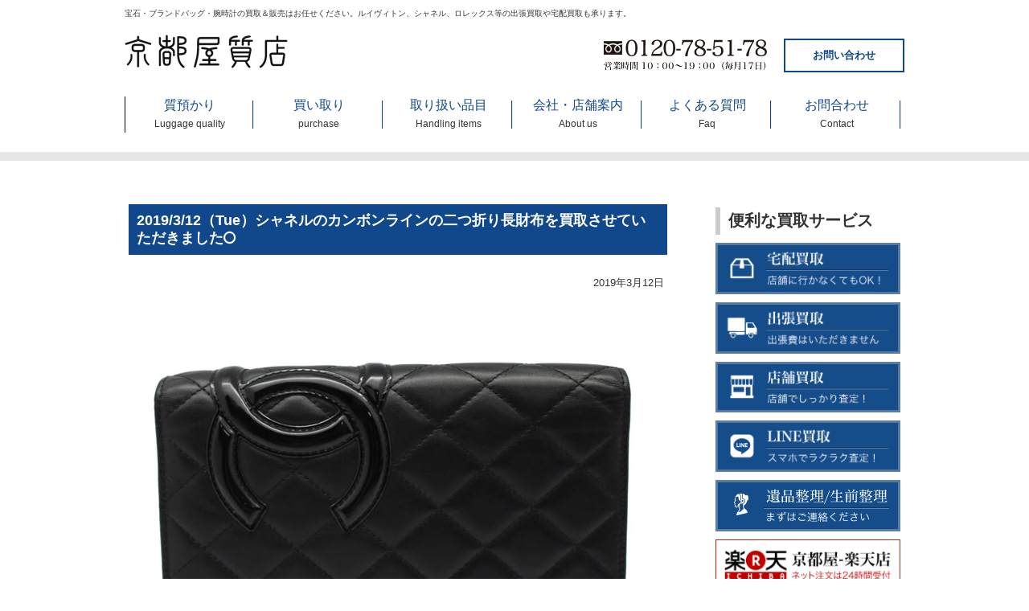

--- FILE ---
content_type: text/html; charset=UTF-8
request_url: https://kyotoya.net/purchase/2019-3-12%EF%BC%88tue%EF%BC%89%E3%82%B7%E3%83%A3%E3%83%8D%E3%83%AB%E3%81%AE%E3%82%AB%E3%83%B3%E3%83%9C%E3%83%B3%E3%83%A9%E3%82%A4%E3%83%B3%E3%81%AE%E4%BA%8C%E3%81%A4%E6%8A%98%E3%82%8A%E9%95%B7.html
body_size: 40989
content:

	<!DOCTYPE html>
<!--[if IE 8 ]><html class="ie8" lang="ja"><![endif]-->
<!--[if (gt IE 9)|!(IE)]><!--><html lang="ja"><!--<![endif]-->
<head>
<meta charset="UTF-8" />
<meta name="viewport" content="width=device-width,initial-scale=1.0,minimum-scale=1.0,maximum-scale=1.0,user-scalable=no">

<link rel="icon" href="/wp-content/themes/smart39_kyotoya/img/favicon.ico">
<link rel="pingback" href="https://kyotoya.net/xmlrpc.php" />
<link rel="stylesheet" type="text/css" media="all" href="https://kyotoya.net/wp-content/themes/smart39_kyotoya/css/reset.css" />
<link rel="stylesheet" type="text/css" media="all" href="https://kyotoya.net/wp-content/themes/smart39_kyotoya/css/style.css" />
<link rel="stylesheet" href="https://kyotoya.net/wp-content/themes/smart39_kyotoya/font/style.css">
<!--[if lte IE 7]>
<script type="text/javascript" src="https://kyotoya.net/wp-content/themes/smart39_kyotoya/font/lte-ie7.js"></script>
<![endif]-->
<link href='//fonts.googleapis.com/css?family=Merriweather+Sans' rel='stylesheet' type='text/css'>
<script type="text/javascript" src="https://kyotoya.net/wp-content/themes/smart39_kyotoya/js/jquery-1.3.2.js"></script>
<script type="text/javascript" src="https://kyotoya.net/wp-content/themes/smart39_kyotoya/js/scrollsmoothly.js"></script>
<script type="text/javascript" src="https://kyotoya.net/wp-content/themes/smart39_kyotoya/js/javascript.js"></script>
<!--[if lt IE 9]>
<script src="https://kyotoya.net/wp-content/themes/smart39_kyotoya/js/html5.js" type="text/javascript"></script>
<![endif]-->

		<!-- All in One SEO 4.1.3.3 -->
		<title>滋賀 シャネル 高額査定できるお店京都屋 | 滋賀 京都屋質屋│ブランド品 金・プラチナ 高価買取お任せください！</title>
		<meta name="description" content="滋賀県大津市の京都屋でございます。シャネルの二つ折り長財布を買い取りさせていただきました ブランド CHANE … 続きを読む →"/>
		<meta name="robots" content="max-snippet:-1, max-image-preview:large, max-video-preview:-1"/>
		<link rel="canonical" href="https://kyotoya.net/purchase/2019-3-12%ef%bc%88tue%ef%bc%89%e3%82%b7%e3%83%a3%e3%83%8d%e3%83%ab%e3%81%ae%e3%82%ab%e3%83%b3%e3%83%9c%e3%83%b3%e3%83%a9%e3%82%a4%e3%83%b3%e3%81%ae%e4%ba%8c%e3%81%a4%e6%8a%98%e3%82%8a%e9%95%b7.html" />
		<script type="application/ld+json" class="aioseo-schema">
			{"@context":"https:\/\/schema.org","@graph":[{"@type":"WebSite","@id":"https:\/\/kyotoya.net\/#website","url":"https:\/\/kyotoya.net\/","name":"\u6ecb\u8cc0 \u4eac\u90fd\u5c4b\u8cea\u5c4b\u2502\u30d6\u30e9\u30f3\u30c9\u54c1 \u91d1\u30fb\u30d7\u30e9\u30c1\u30ca \u9ad8\u4fa1\u8cb7\u53d6\u304a\u4efb\u305b\u304f\u3060\u3055\u3044\uff01","publisher":{"@id":"https:\/\/kyotoya.net\/#organization"}},{"@type":"Organization","@id":"https:\/\/kyotoya.net\/#organization","name":"\u6ecb\u8cc0 \u4eac\u90fd\u5c4b\u8cea\u5c4b\u2502\u30d6\u30e9\u30f3\u30c9\u54c1 \u91d1\u30fb\u30d7\u30e9\u30c1\u30ca \u9ad8\u4fa1\u8cb7\u53d6\u304a\u4efb\u305b\u304f\u3060\u3055\u3044\uff01","url":"https:\/\/kyotoya.net\/"},{"@type":"BreadcrumbList","@id":"https:\/\/kyotoya.net\/purchase\/2019-3-12%ef%bc%88tue%ef%bc%89%e3%82%b7%e3%83%a3%e3%83%8d%e3%83%ab%e3%81%ae%e3%82%ab%e3%83%b3%e3%83%9c%e3%83%b3%e3%83%a9%e3%82%a4%e3%83%b3%e3%81%ae%e4%ba%8c%e3%81%a4%e6%8a%98%e3%82%8a%e9%95%b7.html#breadcrumblist","itemListElement":[{"@type":"ListItem","@id":"https:\/\/kyotoya.net\/#listItem","position":"1","item":{"@type":"WebPage","@id":"https:\/\/kyotoya.net\/","name":"\u30db\u30fc\u30e0","description":"\u4eac\u90fd\u30fb\u6ecb\u8cc0\u3067\u30d6\u30e9\u30f3\u30c9\u54c1\u3001\u8155\u6642\u8a08\u3001\u30b8\u30e5\u30a8\u30ea\u30fc\u306e\u8cb7\u53d6\u30fb\u8cea\u9810\u304b\u308a\u306a\u3089\u4eac\u90fd\u5c4b\u8cea\u5e97\u3078\u3002 \u5c02\u9580\u306e\u9451\u5b9a\u58eb\u304c\u4e01\u5be7\u306b\u67fb\u5b9a\u3044\u305f\u3057\u307e\u3059\u3002 LINE\uff08\u30e9\u30a4\u30f3\uff09\u67fb\u5b9a\u3092\u3054\u7528\u610f\u3057\u3066\u304a\u308a\u3001\u5168\u56fd\u3069\u3053\u304b\u3089\u3067\u3082\u7c21\u5358\u306b\u67fb\u5b9a\u304c\u884c\u306a\u3048\u307e\u3059\u3002 \u5168\u56fd\u3069\u3053\u304b\u3089\u3067\u3082\u5b85\u914d\u8cb7\u53d6\u53ef\u80fd\u3067\u3059\u3002 \u907a\u54c1\u6574\u7406\u30fb\u751f\u524d\u6574\u7406\u306e\u3054\u76f8\u8ac7\u3082\u53d7\u3051\u4ed8\u3051\u3066\u304a\u308a\u307e\u3059\u3002\u771f\u5fc3\u3092\u8fbc\u3081\u3066\u30b5\u30dd\u30fc\u30c8\u81f4\u3057\u307e\u3059\u3002","url":"https:\/\/kyotoya.net\/"},"nextItem":"https:\/\/kyotoya.net\/purchase\/#listItem"},{"@type":"ListItem","@id":"https:\/\/kyotoya.net\/purchase\/#listItem","position":"2","item":{"@type":"WebPage","@id":"https:\/\/kyotoya.net\/purchase\/","name":"\u8cb7\u3044\u53d6\u308a","description":"\u6ecb\u8cc0\u770c\u5927\u6d25\u5e02\u306e\u4eac\u90fd\u5c4b\u3067\u3054\u3056\u3044\u307e\u3059\u3002\u30b7\u30e3\u30cd\u30eb\u306e\u4e8c\u3064\u6298\u308a\u9577\u8ca1\u5e03\u3092\u8cb7\u3044\u53d6\u308a\u3055\u305b\u3066\u3044\u305f\u3060\u304d\u307e\u3057\u305f \u30d6\u30e9\u30f3\u30c9 CHANE \u2026 \u7d9a\u304d\u3092\u8aad\u3080 \u2192","url":"https:\/\/kyotoya.net\/purchase\/"},"previousItem":"https:\/\/kyotoya.net\/#listItem"}]},{"@type":"Person","@id":"https:\/\/kyotoya.net\/author\/shichi#author","url":"https:\/\/kyotoya.net\/author\/shichi","name":"shichi","image":{"@type":"ImageObject","@id":"https:\/\/kyotoya.net\/purchase\/2019-3-12%ef%bc%88tue%ef%bc%89%e3%82%b7%e3%83%a3%e3%83%8d%e3%83%ab%e3%81%ae%e3%82%ab%e3%83%b3%e3%83%9c%e3%83%b3%e3%83%a9%e3%82%a4%e3%83%b3%e3%81%ae%e4%ba%8c%e3%81%a4%e6%8a%98%e3%82%8a%e9%95%b7.html#authorImage","url":"https:\/\/secure.gravatar.com\/avatar\/9c4e10bbc6e9e5b25097c8a73169b79a?s=96&d=mm&r=g","width":"96","height":"96","caption":"shichi"}},{"@type":"WebPage","@id":"https:\/\/kyotoya.net\/purchase\/2019-3-12%ef%bc%88tue%ef%bc%89%e3%82%b7%e3%83%a3%e3%83%8d%e3%83%ab%e3%81%ae%e3%82%ab%e3%83%b3%e3%83%9c%e3%83%b3%e3%83%a9%e3%82%a4%e3%83%b3%e3%81%ae%e4%ba%8c%e3%81%a4%e6%8a%98%e3%82%8a%e9%95%b7.html#webpage","url":"https:\/\/kyotoya.net\/purchase\/2019-3-12%ef%bc%88tue%ef%bc%89%e3%82%b7%e3%83%a3%e3%83%8d%e3%83%ab%e3%81%ae%e3%82%ab%e3%83%b3%e3%83%9c%e3%83%b3%e3%83%a9%e3%82%a4%e3%83%b3%e3%81%ae%e4%ba%8c%e3%81%a4%e6%8a%98%e3%82%8a%e9%95%b7.html","name":"\u6ecb\u8cc0 \u30b7\u30e3\u30cd\u30eb \u9ad8\u984d\u67fb\u5b9a\u3067\u304d\u308b\u304a\u5e97\u4eac\u90fd\u5c4b | \u6ecb\u8cc0 \u4eac\u90fd\u5c4b\u8cea\u5c4b\u2502\u30d6\u30e9\u30f3\u30c9\u54c1 \u91d1\u30fb\u30d7\u30e9\u30c1\u30ca \u9ad8\u4fa1\u8cb7\u53d6\u304a\u4efb\u305b\u304f\u3060\u3055\u3044\uff01","description":"\u6ecb\u8cc0\u770c\u5927\u6d25\u5e02\u306e\u4eac\u90fd\u5c4b\u3067\u3054\u3056\u3044\u307e\u3059\u3002\u30b7\u30e3\u30cd\u30eb\u306e\u4e8c\u3064\u6298\u308a\u9577\u8ca1\u5e03\u3092\u8cb7\u3044\u53d6\u308a\u3055\u305b\u3066\u3044\u305f\u3060\u304d\u307e\u3057\u305f \u30d6\u30e9\u30f3\u30c9 CHANE \u2026 \u7d9a\u304d\u3092\u8aad\u3080 \u2192","inLanguage":"ja","isPartOf":{"@id":"https:\/\/kyotoya.net\/#website"},"breadcrumb":{"@id":"https:\/\/kyotoya.net\/purchase\/2019-3-12%ef%bc%88tue%ef%bc%89%e3%82%b7%e3%83%a3%e3%83%8d%e3%83%ab%e3%81%ae%e3%82%ab%e3%83%b3%e3%83%9c%e3%83%b3%e3%83%a9%e3%82%a4%e3%83%b3%e3%81%ae%e4%ba%8c%e3%81%a4%e6%8a%98%e3%82%8a%e9%95%b7.html#breadcrumblist"},"author":"https:\/\/kyotoya.net\/author\/shichi#author","creator":"https:\/\/kyotoya.net\/author\/shichi#author","image":{"@type":"ImageObject","@id":"https:\/\/kyotoya.net\/#mainImage","url":"https:\/\/kyotoya.net\/wp-content\/uploads\/2019\/03\/2019312.jpg","width":"200","height":"150"},"primaryImageOfPage":{"@id":"https:\/\/kyotoya.net\/purchase\/2019-3-12%ef%bc%88tue%ef%bc%89%e3%82%b7%e3%83%a3%e3%83%8d%e3%83%ab%e3%81%ae%e3%82%ab%e3%83%b3%e3%83%9c%e3%83%b3%e3%83%a9%e3%82%a4%e3%83%b3%e3%81%ae%e4%ba%8c%e3%81%a4%e6%8a%98%e3%82%8a%e9%95%b7.html#mainImage"},"datePublished":"2019-03-12T01:10:01+00:00","dateModified":"2019-03-12T01:10:01+00:00"},{"@type":"Article","@id":"https:\/\/kyotoya.net\/purchase\/2019-3-12%ef%bc%88tue%ef%bc%89%e3%82%b7%e3%83%a3%e3%83%8d%e3%83%ab%e3%81%ae%e3%82%ab%e3%83%b3%e3%83%9c%e3%83%b3%e3%83%a9%e3%82%a4%e3%83%b3%e3%81%ae%e4%ba%8c%e3%81%a4%e6%8a%98%e3%82%8a%e9%95%b7.html#article","name":"\u6ecb\u8cc0 \u30b7\u30e3\u30cd\u30eb \u9ad8\u984d\u67fb\u5b9a\u3067\u304d\u308b\u304a\u5e97\u4eac\u90fd\u5c4b | \u6ecb\u8cc0 \u4eac\u90fd\u5c4b\u8cea\u5c4b\u2502\u30d6\u30e9\u30f3\u30c9\u54c1 \u91d1\u30fb\u30d7\u30e9\u30c1\u30ca \u9ad8\u4fa1\u8cb7\u53d6\u304a\u4efb\u305b\u304f\u3060\u3055\u3044\uff01","description":"\u6ecb\u8cc0\u770c\u5927\u6d25\u5e02\u306e\u4eac\u90fd\u5c4b\u3067\u3054\u3056\u3044\u307e\u3059\u3002\u30b7\u30e3\u30cd\u30eb\u306e\u4e8c\u3064\u6298\u308a\u9577\u8ca1\u5e03\u3092\u8cb7\u3044\u53d6\u308a\u3055\u305b\u3066\u3044\u305f\u3060\u304d\u307e\u3057\u305f \u30d6\u30e9\u30f3\u30c9 CHANE \u2026 \u7d9a\u304d\u3092\u8aad\u3080 \u2192","headline":"2019\/3\/12\uff08Tue\uff09\u30b7\u30e3\u30cd\u30eb\u306e\u30ab\u30f3\u30dc\u30f3\u30e9\u30a4\u30f3\u306e\u4e8c\u3064\u6298\u308a\u9577\u8ca1\u5e03\u3092\u8cb7\u53d6\u3055\u305b\u3066\u3044\u305f\u3060\u304d\u307e\u3057\u305f","author":{"@id":"https:\/\/kyotoya.net\/author\/shichi#author"},"publisher":{"@id":"https:\/\/kyotoya.net\/#organization"},"datePublished":"2019-03-12T01:10:01+00:00","dateModified":"2019-03-12T01:10:01+00:00","articleSection":"\u8cb7\u3044\u53d6\u308a","mainEntityOfPage":{"@id":"https:\/\/kyotoya.net\/purchase\/2019-3-12%ef%bc%88tue%ef%bc%89%e3%82%b7%e3%83%a3%e3%83%8d%e3%83%ab%e3%81%ae%e3%82%ab%e3%83%b3%e3%83%9c%e3%83%b3%e3%83%a9%e3%82%a4%e3%83%b3%e3%81%ae%e4%ba%8c%e3%81%a4%e6%8a%98%e3%82%8a%e9%95%b7.html#webpage"},"isPartOf":{"@id":"https:\/\/kyotoya.net\/purchase\/2019-3-12%ef%bc%88tue%ef%bc%89%e3%82%b7%e3%83%a3%e3%83%8d%e3%83%ab%e3%81%ae%e3%82%ab%e3%83%b3%e3%83%9c%e3%83%b3%e3%83%a9%e3%82%a4%e3%83%b3%e3%81%ae%e4%ba%8c%e3%81%a4%e6%8a%98%e3%82%8a%e9%95%b7.html#webpage"},"image":{"@type":"ImageObject","@id":"https:\/\/kyotoya.net\/#articleImage","url":"https:\/\/kyotoya.net\/wp-content\/uploads\/2019\/03\/2019312.jpg","width":"200","height":"150"}}]}
		</script>
		<!-- All in One SEO -->

<link rel='dns-prefetch' href='//s.w.org' />
<link rel="alternate" type="application/rss+xml" title="滋賀 京都屋質屋│ブランド品 金・プラチナ 高価買取お任せください！ &raquo; フィード" href="https://kyotoya.net/feed" />
<link rel="alternate" type="application/rss+xml" title="滋賀 京都屋質屋│ブランド品 金・プラチナ 高価買取お任せください！ &raquo; コメントフィード" href="https://kyotoya.net/comments/feed" />
		<script type="text/javascript">
			window._wpemojiSettings = {"baseUrl":"https:\/\/s.w.org\/images\/core\/emoji\/2.4\/72x72\/","ext":".png","svgUrl":"https:\/\/s.w.org\/images\/core\/emoji\/2.4\/svg\/","svgExt":".svg","source":{"concatemoji":"https:\/\/kyotoya.net\/wp-includes\/js\/wp-emoji-release.min.js?ver=4.9.5"}};
			!function(a,b,c){function d(a,b){var c=String.fromCharCode;l.clearRect(0,0,k.width,k.height),l.fillText(c.apply(this,a),0,0);var d=k.toDataURL();l.clearRect(0,0,k.width,k.height),l.fillText(c.apply(this,b),0,0);var e=k.toDataURL();return d===e}function e(a){var b;if(!l||!l.fillText)return!1;switch(l.textBaseline="top",l.font="600 32px Arial",a){case"flag":return!(b=d([55356,56826,55356,56819],[55356,56826,8203,55356,56819]))&&(b=d([55356,57332,56128,56423,56128,56418,56128,56421,56128,56430,56128,56423,56128,56447],[55356,57332,8203,56128,56423,8203,56128,56418,8203,56128,56421,8203,56128,56430,8203,56128,56423,8203,56128,56447]),!b);case"emoji":return b=d([55357,56692,8205,9792,65039],[55357,56692,8203,9792,65039]),!b}return!1}function f(a){var c=b.createElement("script");c.src=a,c.defer=c.type="text/javascript",b.getElementsByTagName("head")[0].appendChild(c)}var g,h,i,j,k=b.createElement("canvas"),l=k.getContext&&k.getContext("2d");for(j=Array("flag","emoji"),c.supports={everything:!0,everythingExceptFlag:!0},i=0;i<j.length;i++)c.supports[j[i]]=e(j[i]),c.supports.everything=c.supports.everything&&c.supports[j[i]],"flag"!==j[i]&&(c.supports.everythingExceptFlag=c.supports.everythingExceptFlag&&c.supports[j[i]]);c.supports.everythingExceptFlag=c.supports.everythingExceptFlag&&!c.supports.flag,c.DOMReady=!1,c.readyCallback=function(){c.DOMReady=!0},c.supports.everything||(h=function(){c.readyCallback()},b.addEventListener?(b.addEventListener("DOMContentLoaded",h,!1),a.addEventListener("load",h,!1)):(a.attachEvent("onload",h),b.attachEvent("onreadystatechange",function(){"complete"===b.readyState&&c.readyCallback()})),g=c.source||{},g.concatemoji?f(g.concatemoji):g.wpemoji&&g.twemoji&&(f(g.twemoji),f(g.wpemoji)))}(window,document,window._wpemojiSettings);
		</script>
		<style type="text/css">
img.wp-smiley,
img.emoji {
	display: inline !important;
	border: none !important;
	box-shadow: none !important;
	height: 1em !important;
	width: 1em !important;
	margin: 0 .07em !important;
	vertical-align: -0.1em !important;
	background: none !important;
	padding: 0 !important;
}
</style>
	<style type="text/css">
	.wp-pagenavi{margin-left:auto !important; margin-right:auto; !important}
	</style>
  <link rel='stylesheet' id='contact-form-7-css'  href='https://kyotoya.net/wp-content/plugins/contact-form-7/includes/css/styles.css?ver=5.1.6' type='text/css' media='all' />
<link rel='stylesheet' id='fancybox-css'  href='https://kyotoya.net/wp-content/plugins/easy-fancybox/css/jquery.fancybox.min.css?ver=1.3.24' type='text/css' media='screen' />
<style id='fancybox-inline-css' type='text/css'>
#fancybox-outer{background:#fff}#fancybox-content{background:#fff;border-color:#fff;color:inherit;}
</style>
<link rel='stylesheet' id='wp-pagenavi-style-css'  href='https://kyotoya.net/wp-content/plugins/wp-pagenavi-style/css/css3_gray_glossy.css?ver=1.0' type='text/css' media='all' />
<script type='text/javascript' src='https://kyotoya.net/wp-includes/js/jquery/jquery.js?ver=1.12.4'></script>
<script type='text/javascript' src='https://kyotoya.net/wp-includes/js/jquery/jquery-migrate.min.js?ver=1.4.1'></script>
<link rel='https://api.w.org/' href='https://kyotoya.net/wp-json/' />
<link rel="EditURI" type="application/rsd+xml" title="RSD" href="https://kyotoya.net/xmlrpc.php?rsd" />
<link rel="wlwmanifest" type="application/wlwmanifest+xml" href="https://kyotoya.net/wp-includes/wlwmanifest.xml" /> 
<link rel='prev' title='2019/3/11（Mon）バレンシアガのクラッチバッグ（グラフィティ）を買取させていただきました' href='https://kyotoya.net/purchase/2019-3-11%ef%bc%88mon%ef%bc%89%e3%83%90%e3%83%ac%e3%83%b3%e3%82%b7%e3%82%a2%e3%82%ac%e3%81%ae%e3%82%af%e3%83%a9%e3%83%83%e3%83%81%e3%83%90%e3%83%83%e3%82%b0%ef%bc%88%e3%82%b0%e3%83%a9%e3%83%95.html' />
<link rel='next' title='2019/03/13(Wed)ナイキ エアジョーダン1 レトロ OG ディフィアント クチュール買い取りしました。' href='https://kyotoya.net/purchase/2019-03-13wed%e3%83%8a%e3%82%a4%e3%82%ad-%e3%82%a8%e3%82%a2%e3%82%b8%e3%83%a7%e3%83%bc%e3%83%80%e3%83%b31-%e3%83%ac%e3%83%88%e3%83%ad-og-%e3%83%87%e3%82%a3%e3%83%95%e3%82%a3%e3%82%a2%e3%83%b3.html' />
<meta name="generator" content="WordPress 4.9.5" />
<link rel='shortlink' href='https://kyotoya.net/?p=8111' />
<link rel="alternate" type="application/json+oembed" href="https://kyotoya.net/wp-json/oembed/1.0/embed?url=https%3A%2F%2Fkyotoya.net%2Fpurchase%2F2019-3-12%25ef%25bc%2588tue%25ef%25bc%2589%25e3%2582%25b7%25e3%2583%25a3%25e3%2583%258d%25e3%2583%25ab%25e3%2581%25ae%25e3%2582%25ab%25e3%2583%25b3%25e3%2583%259c%25e3%2583%25b3%25e3%2583%25a9%25e3%2582%25a4%25e3%2583%25b3%25e3%2581%25ae%25e4%25ba%258c%25e3%2581%25a4%25e6%258a%2598%25e3%2582%258a%25e9%2595%25b7.html" />
<link rel="alternate" type="text/xml+oembed" href="https://kyotoya.net/wp-json/oembed/1.0/embed?url=https%3A%2F%2Fkyotoya.net%2Fpurchase%2F2019-3-12%25ef%25bc%2588tue%25ef%25bc%2589%25e3%2582%25b7%25e3%2583%25a3%25e3%2583%258d%25e3%2583%25ab%25e3%2581%25ae%25e3%2582%25ab%25e3%2583%25b3%25e3%2583%259c%25e3%2583%25b3%25e3%2583%25a9%25e3%2582%25a4%25e3%2583%25b3%25e3%2581%25ae%25e4%25ba%258c%25e3%2581%25a4%25e6%258a%2598%25e3%2582%258a%25e9%2595%25b7.html&#038;format=xml" />
	<style type="text/css">
	 .wp-pagenavi
	{
		font-size:12px !important;
	}
	</style>
	<link rel="stylesheet" href="https://kyotoya.net/wp-content/themes/smart39_kyotoya/css/color.php?font_size=13&font_color=%23333333&bg_color=transparent&color_01_01=%23FFF&color_01_02=&color_01_03=%2310488B&color_02_01=%23FFF&color_02_02=%2310488B&color_03_01=%2310488B&color_03_02=%23FFF&link=%23001C40&link_hover=%23001C40&kadomaru=0" type="text/css" /><meta name="generator" content="Powered by Visual Composer - drag and drop page builder for WordPress."/>
<!--[if lte IE 9]><link rel="stylesheet" type="text/css" href="https://kyotoya.net/wp-content/plugins/js_composer/assets/css/vc_lte_ie9.min.css" media="screen"><![endif]--><style type="text/css" id="custom-background-css">
body.custom-background { background-color: #ffffff; }
</style>
<noscript><style type="text/css"> .wpb_animate_when_almost_visible { opacity: 1; }</style></noscript>

<link rel="canonical" href="https://kyotoya.net">



<script src="//www.google.com/jsapi" type="text/javascript"></script>
<script type="text/javascript">
google.load("feeds", "1");
var FA = new Array( //配列です。ここに、取得したいRSSフィードを加えるだけです
 "/blog/wp/?feed=rss2", //家電ブログのフィードURL
 "/blog/k78/?feed=rss2", //バッグブログのフィードURL
 "/blog/ryo/?feed=rss2" //時計ブログフィードURL
);
function initialize() {
 var feedsArr = new Array();
 var numEntr = 2; //各サイトのフィードを読み込む数（3サイトなので、投稿が3つ表示されます）
 var container = document.getElementById("feed");
 var cnt = FA.length;
 for (var k=0; k<FA.length; k++) {
  var feed = new google.feeds.Feed(FA[k]);
  feed.setNumEntries(numEntr);
  feed.setResultFormat(google.feeds.Feed.JSON_FORMAT); //JSONフォーマットに整形
  feed.load(function(result) {
  if (!result.error) {
   for (var i = 0; i < result.feed.entries.length; i++) {
    var entry = result.feed.entries[i];
    var eimg = "";
    var imgCheck = entry.content.match(/(http:){1}[\S_-]+((\.png)|(\.jpg)|(\.JPG)|(\.gif))/); //データを取得する拡張子を指定
    if(imgCheck){
     eimg += imgCheck[0]; //配列の1番目に格納されたデータを取得（つまり、1枚目の画像を取得）
    } else {
     eimg += ''; //画像が取得できなかった場合の代替画像のURLを指定
 }
var attributes = ["title", "link", "publishedDate", "contentSnippet"];
 var ind = feedsArr.length;
 feedsArr[ind] = new Array();
 feedsArr[ind][0] = Date.parse(entry[attributes[2]]); // 日付でソート（並び替え）
 feedsArr[ind][1] = entry[attributes[1]]; // link
 feedsArr[ind][2] = entry[attributes[2]]; // publishedDate
 feedsArr[ind][3] = entry[attributes[3]]; // contentSnippet
 feedsArr[ind][4] = entry[attributes[0]]; // title
 feedsArr[ind][5] = result.feed.title; // site title
 feedsArr[ind][6] = eimg; // thumbnail
 }
 }
 cnt--;
 if (cnt == 0) {
 feedsArr.sort();
 feedsArr.reverse();
 for (var j = 0; j < feedsArr.length; j++) {
 var div = document.createElement("DIV");
 var aE = document.createElement("A");
 var h3 = document.createElement("H3");
 var p = document.createElement("P");
 var spanD = document.createElement("SPAN");
 var img_link = document.createElement("img");
 img_link.setAttribute("src", feedsArr[j][6] );
 img_link.setAttribute("width", "150" ); //幅：width属性に150pxを指定
 div.appendChild(img_link); //img（画像）タグを出力
 aE.href=aE.title=feedsArr[j][1];
 aE.appendChild(document.createTextNode(feedsArr[j][4]));
 h3.appendChild(aE);
 spanD.appendChild(document.createTextNode(feedsArr[j][2]));
 spanD.appendChild(document.createTextNode(" ("+feedsArr[j][5]+")"));
// p.appendChild(document.createTextNode(feedsArr[j][5]));
 p.appendChild(spanD);
 container.appendChild(div);
 div.appendChild(h3);
 div.appendChild(p);
 }
 }
 });
 }
}
google.setOnLoadCallback(initialize);
</script>



<!-- Global site tag (gtag.js) - Google Analytics -->
<script async src="https://www.googletagmanager.com/gtag/js?id=UA-54387833-1"></script>
<script>
  window.dataLayer = window.dataLayer || [];
  function gtag(){dataLayer.push(arguments);}
  gtag('js', new Date());

  gtag('config', 'UA-54387833-1');
</script>
<!-- Global site tag (gtag.js) - Google Analytics -->




</head>

<body class="post-template-default single single-post postid-8111 single-format-standard custom-background singular two-column right-sidebar wpb-js-composer js-comp-ver-5.0.1 vc_responsive">


<!-- Google Code for &#38651;&#35441;&#21839;&#21512;&#12379; Conversion Page
In your html page, add the snippet and call
goog_report_conversion when someone clicks on the
phone number link or button. -->
<script type="text/javascript">
  /* <![CDATA[ */
  goog_snippet_vars = function() {
    var w = window;
    w.google_conversion_id = 988814367;
    w.google_conversion_label = "0TlCCKzL82cQn7jA1wM";
    w.google_remarketing_only = false;
  }
  // DO NOT CHANGE THE CODE BELOW.
  goog_report_conversion = function(url) {
    goog_snippet_vars();
    window.google_conversion_format = "3";
    var opt = new Object();
    opt.onload_callback = function() {
    if (typeof(url) != 'undefined') {
      window.location = url;
    }
  }
  var conv_handler = window['google_trackConversion'];
  if (typeof(conv_handler) == 'function') {
    conv_handler(opt);
  }
}
/* ]]> */
</script>
<script type="text/javascript"
  src="//www.googleadservices.com/pagead/conversion_async.js">
</script>




<div id="page" class="hfeed">

<header id="header" role="banner">
  <div class="inner">
    <p class="site_catch">宝石・ブランドバッグ・腕時計の買取＆販売はお任せください。ルイヴィトン、シャネル、ロレックス等の出張買取や宅配買取も承ります。</p>
    <div class="clearfix mb30">
      <h1><a href="https://kyotoya.net/" title="滋賀で買取、質預かりなら京都屋質店へ。京阪浜大津駅から徒歩3分。腕時計、ブランドバッグ・財布、宝石などを専門定士が丁寧に査定します。" rel="home"><img src="https://kyotoya.net/wp-content/uploads/2016/02/kyotoya-logo1.png" height="42" width="203" alt="滋賀県 大津 草津 京都屋質店 ブランド品貴金属 買取・質預り" border="0" /></a></h1>
      <ul class="head">
        <li><a href="tel:0120785178"><img src="https://kyotoya.net/wp-content/themes/smart39_kyotoya/img/head_tel.png" alt="0120-78-5178 営業時間9:00～19:30(毎月17日除く)"></a></li>
        <li>
          <a href="/contact">お問い合わせ</a>
        </li>
      </ul>
    </div>
    <div class="smart_menu_area clearfix">
    <div id="smart_menu">MENU<div class="fs1" aria-hidden="true" data-icon="&#xe00d;"></div></div>
    	<nav id="header_menu" class="" role="navigation">
        <div class="menu-%e3%83%98%e3%83%83%e3%83%80%e3%83%bc%e3%83%a1%e3%83%8b%e3%83%a5%e3%83%bc-container"><ul id="menu-%e3%83%98%e3%83%83%e3%83%80%e3%83%bc%e3%83%a1%e3%83%8b%e3%83%a5%e3%83%bc" class="menu"><li id="menu-item-32" class="menu-item menu-item-type-post_type menu-item-object-page menu-item-32"><a href="https://kyotoya.net/storage">質預かり<span>Luggage quality</span></a></li>
<li id="menu-item-31" class="menu-item menu-item-type-post_type menu-item-object-page menu-item-31"><a href="https://kyotoya.net/buy">買い取り<span>purchase</span></a></li>
<li id="menu-item-29" class="menu-item menu-item-type-post_type menu-item-object-page menu-item-29"><a href="https://kyotoya.net/items">取り扱い品目<span>Handling items</span></a></li>
<li id="menu-item-79" class="menu-item menu-item-type-post_type menu-item-object-page menu-item-79"><a href="https://kyotoya.net/company">会社・店舗案内<span>About us</span></a></li>
<li id="menu-item-45" class="menu-item menu-item-type-taxonomy menu-item-object-category menu-item-45"><a href="https://kyotoya.net/category/faq">よくある質問<span>Faq</span></a></li>
<li id="menu-item-34" class="menu-item menu-item-type-post_type menu-item-object-page menu-item-34"><a href="https://kyotoya.net/contact">お問合わせ<span>Contact</span></a></li>
</ul></div>    	</nav>
    </div>
  </div>

</header><!-- #header -->
<div id="main" class="clearfix">


  <article id="content" class="page" role="main">
  
    <h1 class="title">2019/3/12（Tue）シャネルのカンボンラインの二つ折り長財布を買取させていただきました</h1>
    <div id="system_edit"></div>

    <section id="shelf">
      <p class="single_data">2019年3月12日</p>
      <p><a href="https://www.google.com/maps/uv?hl=ja&amp;pb=!1s0x60010c60c500836d:0x4e2837201c4c1ba3!2m22!2m2!1i80!2i80!3m1!2i20!16m16!1b1!2m2!1m1!1e1!2m2!1m1!1e3!2m2!1m1!1e5!2m2!1m1!1e4!2m2!1m1!1e6!3m1!7e115!4shttps://lh5.googleusercontent.com/p/AF1QipMI1be7uJm7Ojtcm6EfC6E7LxdjYsr0VcGOubE-%3Dw239-h160-k-no!5z5Lqs6YO95bGLIC0gR29vZ2xlIOaknOe0og&amp;imagekey=!1e10!2sAF1QipMI1be7uJm7Ojtcm6EfC6E7LxdjYsr0VcGOubE-&amp;sa=X&amp;ved=2ahUKEwiNw6betPvgAhUTUd4KHTYkCX4QoiowC3oECAUQBg"><img src="https://kyotoya.net/wp-content/uploads/2019/03/552eb4aed1593e952e7a12c7b8a0e9e1.jpg" alt="滋賀　シャネル　高額査定できるお店　京都屋" width="640" height="480" class="alignnone size-full wp-image-8112" srcset="https://kyotoya.net/wp-content/uploads/2019/03/552eb4aed1593e952e7a12c7b8a0e9e1.jpg 640w, https://kyotoya.net/wp-content/uploads/2019/03/552eb4aed1593e952e7a12c7b8a0e9e1-300x225.jpg 300w, https://kyotoya.net/wp-content/uploads/2019/03/552eb4aed1593e952e7a12c7b8a0e9e1-400x300.jpg 400w" sizes="(max-width: 640px) 100vw, 640px" /></a></p>
<p><span style="font-size: medium;"><strong><span style="color: #3366ff;">滋賀県大津市の京都屋でございます。シャネルの二つ折り長財布を買い取りさせていただきました</span></strong></span></p>
<table style="width: 80%;" border="0">
<tbody>
<tr>
<td>ブランド</td>
<td>CHANEL　シャネル</td>
</tr>
<tr>
<td>商品名</td>
<td colspan="2">カンボンライン　二つ折り長財布</td>
</tr>
<tr>
<td>買取コンディション</td>
<td>A</td>
</tr>
</tbody>
</table>
<p><a href="https://kyotoya.blog/?p=13802" target="blank"><img class="alignnone size-full wp-image-3016" src="http://kyotoya.net/wp-content/uploads/2016/05/ko1.png" alt="CHANEL　シャネル　のバッグ・財布強化買取商品ご紹介ページです" width="256" height="44" srcset="https://kyotoya.net/wp-content/uploads/2016/05/ko1.png 256w, https://kyotoya.net/wp-content/uploads/2016/05/ko1-250x44.png 250w" sizes="(max-width: 256px) 100vw, 256px" /></a></p>
<p>電化製品に限らず腕時計、ブランドバッグや財布、アクセサリー等のお取り扱いも行っております。<br />
買い替えて使っていないお品や買ったけど使っていないお品がございましたら京都屋質店へお問合せください。<br />
お近くのお客様は是非お持ち込みください。遠方のお客様には宅配買取をご用意しております。</p>
    </section>

        <section id="inquiry_box" class="clearfix">
            <div class="fl">
        <span class="tell_number">0120-78-51-78</span>
        <p>営業時間10:00～19:00(毎月17日除く)</p>
      </div>
      <div id="contact_link"><a href="/contact">お問い合わせ</a></div>
          </section>
    
    </article><!-- #content -->

  
<aside id="secondary" class="widget-area" role="complementary">
  
  <nav id="sidebar" class="bana">
    <ul>
      <li id="text-2" class="widget widget_text">			<div class="textwidget"><h3 class="mincho">便利な買取サービス</h3></div>
		</li><li id="widget_sp_image-4" class="widget widget_sp_image"><a href="http://kyotoya.net/delivery" target="_self" class="widget_sp_image-image-link"><img width="472" height="131" class="attachment-full aligncenter" style="max-width: 100%;" srcset="https://kyotoya.net/wp-content/uploads/2016/02/takuhaikaitori-3.png 472w, https://kyotoya.net/wp-content/uploads/2016/02/takuhaikaitori-3-300x83.png 300w" sizes="(max-width: 472px) 100vw, 472px" src="https://kyotoya.net/wp-content/uploads/2016/02/takuhaikaitori-3.png" /></a></li><li id="widget_sp_image-2" class="widget widget_sp_image"><a href="http://kyotoya.net/trip" target="_self" class="widget_sp_image-image-link"><img width="472" height="131" class="attachment-full aligncenter" style="max-width: 100%;" srcset="https://kyotoya.net/wp-content/uploads/2016/02/syuccyoukaitori-1.png 472w, https://kyotoya.net/wp-content/uploads/2016/02/syuccyoukaitori-1-300x83.png 300w" sizes="(max-width: 472px) 100vw, 472px" src="https://kyotoya.net/wp-content/uploads/2016/02/syuccyoukaitori-1.png" /></a></li><li id="widget_sp_image-3" class="widget widget_sp_image"><a href="http://kyotoya.net/buy" target="_self" class="widget_sp_image-image-link"><img width="472" height="131" class="attachment-full aligncenter" style="max-width: 100%;" srcset="https://kyotoya.net/wp-content/uploads/2016/02/tenntoukaitori1.png 472w, https://kyotoya.net/wp-content/uploads/2016/02/tenntoukaitori1-300x83.png 300w" sizes="(max-width: 472px) 100vw, 472px" src="https://kyotoya.net/wp-content/uploads/2016/02/tenntoukaitori1.png" /></a></li><li id="widget_sp_image-5" class="widget widget_sp_image"><a href="http://kyotoya.net/linesk" target="_self" class="widget_sp_image-image-link"><img width="472" height="131" class="attachment-full aligncenter" style="max-width: 100%;" srcset="https://kyotoya.net/wp-content/uploads/2016/02/rainnkaitori1.png 472w, https://kyotoya.net/wp-content/uploads/2016/02/rainnkaitori1-300x83.png 300w" sizes="(max-width: 472px) 100vw, 472px" src="https://kyotoya.net/wp-content/uploads/2016/02/rainnkaitori1.png" /></a></li><li id="widget_sp_image-17" class="widget widget_sp_image"><a href="https://kyotoya.net/organizing" target="_self" class="widget_sp_image-image-link"><img width="230" height="64" alt="遺品整理" class="attachment-full" style="max-width: 100%;" src="https://kyotoya.net/wp-content/uploads/2020/03/ihinbana.png" /></a></li><li id="widget_sp_image-6" class="widget widget_sp_image"><a href="http://www.rakuten.co.jp/auc-kyotoya-shop/" target="_blank" class="widget_sp_image-image-link"><img width="472" height="130" class="attachment-full aligncenter" style="max-width: 100%;" srcset="https://kyotoya.net/wp-content/uploads/2015/09/rakuten.png 472w, https://kyotoya.net/wp-content/uploads/2015/09/rakuten-300x82.png 300w" sizes="(max-width: 472px) 100vw, 472px" src="https://kyotoya.net/wp-content/uploads/2015/09/rakuten.png" /></a></li><li id="text-5" class="widget widget_text"><h2 class="widgettitle">状態が悪くても買取可能です！</h2>
			<div class="textwidget">「傷があって他社で買い取ってもらえなかった」そんな商品も、買取実績が豊富な京都屋質店でなら買い取れるものもあります！
レアなブランド、アンティークなども正確に査定。ぜひ一度無料査定をご利用下さい！</div>
		</li><li id="text-3" class="widget widget_text">			<div class="textwidget"><h3 class="mincho" style="margin-top:30px;">質屋システムのご説明</h3></div>
		</li><li id="widget_sp_image-7" class="widget widget_sp_image"><a href="http://kyotoya.net/what" target="_self" class="widget_sp_image-image-link"><img width="472" height="130" class="attachment-full aligncenter" style="max-width: 100%;" srcset="https://kyotoya.net/wp-content/uploads/2015/09/01.png 472w, https://kyotoya.net/wp-content/uploads/2015/09/01-300x82.png 300w" sizes="(max-width: 472px) 100vw, 472px" src="https://kyotoya.net/wp-content/uploads/2015/09/01.png" /></a></li><li id="widget_sp_image-9" class="widget widget_sp_image"><a href="http://kyotoya.net/storage" target="_self" class="widget_sp_image-image-link"><img width="472" height="130" class="attachment-full aligncenter" style="max-width: 100%;" srcset="https://kyotoya.net/wp-content/uploads/2015/09/02.png 472w, https://kyotoya.net/wp-content/uploads/2015/09/02-300x82.png 300w" sizes="(max-width: 472px) 100vw, 472px" src="https://kyotoya.net/wp-content/uploads/2015/09/02.png" /></a></li><li id="widget_sp_image-8" class="widget widget_sp_image"><a href="https://kyotoya.net/buy" target="_self" class="widget_sp_image-image-link"><img width="472" height="130" class="attachment-full aligncenter" style="max-width: 100%;" srcset="https://kyotoya.net/wp-content/uploads/2015/09/03.png 472w, https://kyotoya.net/wp-content/uploads/2015/09/03-300x82.png 300w" sizes="(max-width: 472px) 100vw, 472px" src="https://kyotoya.net/wp-content/uploads/2015/09/03.png" /></a></li><li id="widget_sp_image-14" class="widget widget_sp_image"><a href="https://www.youtube.com/user/kyotoya785178" target="_blank" class="widget_sp_image-image-link"><img width="472" height="130" alt="京都屋　ユーチューブ" class="attachment-full" style="max-width: 100%;" srcset="https://kyotoya.net/wp-content/uploads/2016/04/youtube.png 472w, https://kyotoya.net/wp-content/uploads/2016/04/youtube-300x82.png 300w" sizes="(max-width: 472px) 100vw, 472px" src="https://kyotoya.net/wp-content/uploads/2016/04/youtube.png" /></a></li><li id="widget_sp_image-11" class="widget widget_sp_image"><a href="https://www.instagram.com/kyotoya78/" target="_blank" class="widget_sp_image-image-link"><img width="472" height="130" alt="京都屋 インスタグラム" class="attachment-full" style="max-width: 100%;" srcset="https://kyotoya.net/wp-content/uploads/2016/04/instagram.png 472w, https://kyotoya.net/wp-content/uploads/2016/04/instagram-300x82.png 300w" sizes="(max-width: 472px) 100vw, 472px" src="https://kyotoya.net/wp-content/uploads/2016/04/instagram.png" /></a></li><li id="widget_sp_image-12" class="widget widget_sp_image"><a href="https://twitter.com/kyotoya78" target="_blank" class="widget_sp_image-image-link"><img width="472" height="130" alt="京都屋　ツイッター" class="attachment-full" style="max-width: 100%;" srcset="https://kyotoya.net/wp-content/uploads/2016/04/twitter.png 472w, https://kyotoya.net/wp-content/uploads/2016/04/twitter-300x82.png 300w" sizes="(max-width: 472px) 100vw, 472px" src="https://kyotoya.net/wp-content/uploads/2016/04/twitter.png" /></a></li><li id="widget_sp_image-13" class="widget widget_sp_image"><a href="https://www.facebook.com/78kyotoya/" target="_blank" class="widget_sp_image-image-link"><img width="472" height="130" alt="京都屋　フェイスブック" class="attachment-full" style="max-width: 100%;" srcset="https://kyotoya.net/wp-content/uploads/2016/04/facebooks.png 472w, https://kyotoya.net/wp-content/uploads/2016/04/facebooks-300x82.png 300w" sizes="(max-width: 472px) 100vw, 472px" src="https://kyotoya.net/wp-content/uploads/2016/04/facebooks.png" /></a></li><li id="text-4" class="widget widget_text">			<div class="textwidget"><div>
<div id="fb-root"></div>
<script>(function(d, s, id) {
  var js, fjs = d.getElementsByTagName(s)[0];
  if (d.getElementById(id)) return;
  js = d.createElement(s); js.id = id;
  js.src = "//connect.facebook.net/ja_KS/sdk.js#xfbml=1&version=v2.4&appId=154161607985951";
  fjs.parentNode.insertBefore(js, fjs);
}(document, 'script', 'facebook-jssdk'));</script>
</div>
<div class="fb-page" data-href="https://www.facebook.com/78kyotoya" data-width="236" data-small-header="false" data-adapt-container-width="true" data-hide-cover="false" data-show-facepile="true" data-show-posts="false"><div class="fb-xfbml-parse-ignore"><blockquote cite="https://www.facebook.com/78kyotoya"><a href="https://www.facebook.com/78kyotoya">ブランドリサイクル　京都屋　滋賀の老舗質屋</a></blockquote></div></div></div>
		</li><li id="widget_sp_image-10" class="widget widget_sp_image"><a href="http://kyotoya.net/recruit" target="_self" class="widget_sp_image-image-link"><img width="230" height="64" class="attachment-full" style="max-width: 100%;" src="https://kyotoya.net/wp-content/uploads/2016/02/rec.png" /></a></li><li id="widget_sp_image-15" class="widget widget_sp_image"><a href="https://kyotoya.net/sagi" target="_self" class="widget_sp_image-image-link"><img width="230" height="64" alt="悪質なサイトにご注意" class="attachment-full" style="max-width: 100%;" src="https://kyotoya.net/wp-content/uploads/2017/12/0fc6e63705d29fcd120e566cbc59219c.png" /></a></li><li id="widget_sp_image-16" class="widget widget_sp_image"><a href="https://kyotoya.net/akuhoumon" target="_self" class="widget_sp_image-image-link"><img width="230" height="64" alt="悪質又は強引な訪問買い取り" class="attachment-full" style="max-width: 100%;" src="https://kyotoya.net/wp-content/uploads/2017/12/13c69dc29789b4814505a1486675bd8f.png" /></a></li>    </ul>
  </nav>

</aside><!-- #secondary .widget-area -->
  </div><!-- #main -->

<nav id="foot_nav">
  <ul>
    <li><a href="/storage">質預かり</a></li>
    <li><a href="/purchase">買い取り</a></li>
    <li><a href="/items">取り扱い品目</a></li>
    <li><a href="/company">会社・店舗案内</a></li>
    <li><a href="/faq">よくある質問</a></li>
    <li><a href="/contact">お問い合わせ</a></li>
  </ul>
</nav>

</div><!-- #page -->

<footer id="footer" role="contentinfo" class="clearfix">
  <div class="inner">
    <h1><img src="https://kyotoya.net/wp-content/themes/smart39_kyotoya/img/foot_logo.png" alt="京都屋質店"></h1>
    <ul>
      <li><span>フリーダイヤル 0120-78-51-78<span><span>　営業時間 10：00～19：00　</span></li>
      <li><span>年中無休 （年始のみ例外あり ）</span><span> 〒520-0047 滋賀県大津市浜大津2-5-18  </span></li>
      <li><span>質屋許可証：滋賀県公安委員会 第14号　/</span><span> 古物商許可証：第601015100180号</span></li>
      <li><span>登録番号：T3160001000600</span></li>
    </ul>
    <div class="contact">
      <a href="/contact">お問い合わせ</a>
    </div>
  </div>
</footer>
<!-- #footer_area -->

<p id="copy">Copyright © 2007~ kyotoya. All Right Reserved.</p>

<script type='text/javascript' src='https://kyotoya.net/wp-includes/js/comment-reply.min.js?ver=4.9.5'></script>
<script type='text/javascript'>
/* <![CDATA[ */
var wpcf7 = {"apiSettings":{"root":"https:\/\/kyotoya.net\/wp-json\/contact-form-7\/v1","namespace":"contact-form-7\/v1"}};
/* ]]> */
</script>
<script type='text/javascript' src='https://kyotoya.net/wp-content/plugins/contact-form-7/includes/js/scripts.js?ver=5.1.6'></script>
<script type='text/javascript' src='https://kyotoya.net/wp-content/plugins/easy-fancybox/js/jquery.fancybox.min.js?ver=1.3.24'></script>
<script type='text/javascript'>
var fb_timeout, fb_opts={'overlayShow':true,'hideOnOverlayClick':true,'showCloseButton':true,'margin':20,'centerOnScroll':true,'enableEscapeButton':true,'autoScale':true };
if(typeof easy_fancybox_handler==='undefined'){
var easy_fancybox_handler=function(){
jQuery('.nofancybox,a.wp-block-file__button,a.pin-it-button,a[href*="pinterest.com/pin/create"],a[href*="facebook.com/share"],a[href*="twitter.com/share"]').addClass('nolightbox');
/* IMG */
var fb_IMG_select='a[href*=".jpg"]:not(.nolightbox,li.nolightbox>a),area[href*=".jpg"]:not(.nolightbox),a[href*=".jpeg"]:not(.nolightbox,li.nolightbox>a),area[href*=".jpeg"]:not(.nolightbox),a[href*=".png"]:not(.nolightbox,li.nolightbox>a),area[href*=".png"]:not(.nolightbox)';
jQuery(fb_IMG_select).addClass('fancybox image');
var fb_IMG_sections=jQuery('.gallery,.wp-block-gallery,.tiled-gallery,.wp-block-jetpack-tiled-gallery');
fb_IMG_sections.each(function(){jQuery(this).find(fb_IMG_select).attr('rel','gallery-'+fb_IMG_sections.index(this));});
jQuery('a.fancybox,area.fancybox,li.fancybox a').each(function(){jQuery(this).fancybox(jQuery.extend({},fb_opts,{'easingIn':'easeOutBack','easingOut':'easeInBack','opacity':false,'hideOnContentClick':false,'titleShow':true,'titlePosition':'over','titleFromAlt':true,'showNavArrows':true,'enableKeyboardNav':true,'cyclic':false}))});};
jQuery('a.fancybox-close').on('click',function(e){e.preventDefault();jQuery.fancybox.close()});
};
var easy_fancybox_auto=function(){setTimeout(function(){jQuery('#fancybox-auto').trigger('click')},1000);};
jQuery(easy_fancybox_handler);jQuery(document).on('post-load',easy_fancybox_handler);
jQuery(easy_fancybox_auto);
</script>
<script type='text/javascript' src='https://kyotoya.net/wp-content/plugins/easy-fancybox/js/jquery.mousewheel.min.js?ver=3.1.13'></script>
<script type='text/javascript' src='https://kyotoya.net/wp-includes/js/wp-embed.min.js?ver=4.9.5'></script>
</body>
</html>﻿


--- FILE ---
content_type: text/css
request_url: https://kyotoya.net/wp-content/themes/smart39_kyotoya/css/style.css
body_size: 26176
content:
/* last 2014.07.08 */
*{
	-webkit-box-sizing: border-box;
	-moz-box-sizing: border-box;
	-o-box-sizing: border-box;
	-ms-box-sizing: border-box;
	box-sizing: border-box;
}
/* ----------------------- 文字色・背景 */
body {
	color:#333;
	/*font-family:'ヒラギノ角ゴ Pro W3','Hiragino Kaku Gothic Pro','メイリオ',Meiryo,'ＭＳ ゴシック',sans-serif; */
	font-family:"ヒラギノ明朝 Pro W3","Hiragino Mincho Pro", "游明朝体", "Yu Mincho" , "hogehoge", "HG明朝E", "メイリオ", Meiryo,sans-serif;
	font-size: 12px;
	font-style: normal;
	font-weight: normal;
	line-height:170%;
	//letter-spacing: 1.2px;
	margin: 0 ;
	padding: 0 ; }

/* ----------------------- リンク色 */
a {/*リンクされた文字*/
	color:#43393B;
	line-height:140%;
	font-style:normal;
	text-decoration:underline; }

a:link {/*未訪問のリンク*/
	color:#43393B;
	font-style:normal;
	text-decoration:underline; }

a:visited {/*訪問後のリンク*/
	color:#43393B;
	text-decoration:underline; }

a:hover {/*マウスをのせたとき*/
	color:#B0E9BB;
	font-style:normal;
	text-decoration:underline; }

a:active {/*クリック中*/
	text-decoration:none; }

.none_link a {
	text-decoration:none; }

a img:hover {
	opacity:0.5;
	filter: alpha(opacity=50);
	-ms-filter: "alpha( opacity=50 )";
	background: #fff; }


/* ----------------------- 見出し */
/* ---- 各ページ */
h1.title {/* 各ページタイトル */
	background-color:#DDDDDD;
	color:#333333;
	font-size:140%;
	line-height:120%;
	margin:10px auto 20px;
	padding:10px; }

h1.title:after {
	font-family: 'icomoon';
	content: "\e008";
	font-weight:normal;
	padding-right:5px; }

.sub_title {/* サブタイトル */
	background:#DDDDDD;
	color:#666666;
	display:block;
	font-size:120%;
	font-weight:bold;
	line-height:110%;
	margin:0 auto 10px;
	padding:7px 15px; }


/* ---- 記事内見出し */
#shelf .wpb_wrapper h1 {/* 2014.06.13以前に作成したサイトにのみ存在 */
	color:#333;
	font-size: 140%;
	margin: 0 auto 10px !important;
	padding: 5px;
	border-bottom:3px solid #333; }

#shelf .wpb_wrapper h2 {
	font-size: 150%;
	margin: 0 auto 10px !important;
	padding: 7px 8px;
	border-bottom:1px dotted #CCC; }

#shelf .wpb_wrapper h2:after {
	color:#CCC;
	font-family: 'icomoon';
	content: "\e001";
	margin-right:8px; }

#shelf .wpb_wrapper h3 {
	font-size: 150%;
	padding: 6px 10px !important;
	margin: 10px 7px !important;
	border-left:6px solid #CCC; }

#shelf .wpb_wrapper h4 {
	font-size:110%;
	padding:5px; }


/* ----------------------- ボタン系 */
#system_edit a {/* 編集する */
	color: #FFF;
	display:block;
	width:140px;
	font-size:12px;
	padding:5px 10px;
	margin:0 0 5px auto;
	letter-spacing: 0px;
	text-align:center;
	text-decoration: none;
	text-shadow: 1px 1px 1px #333333;
	background: #333333; /* より古いブラウザのための固体の色を示します。 */
	background: -moz-linear-gradient(#686868, #333333);
	background: -o-linear-gradient(#686868, #333333);
	background: -webkit-gradient(linear, 0% 0%, 0% 100%, from(#686868), to(#333333)); /* Older webkit syntax */
	background: -webkit-linear-gradient(#686868, #333333);
	border-radius: 5px 5px 5px 5px;        /* CSS3草案 */
	-webkit-border-radius: 5px 5px 5px 5px;    /* Safari,Google Chrome用 */
	-moz-border-radius: 5px 5px 5px 5px;   /* Firefox用 */
	border:1px solid #333333; }

#system_edit a:after {
	font-family: 'icomoon';
	content: "\e005"; }

#contact_link a {
	display:block;
	text-align:center;
	text-decoration:none;
	font-size:16px;
	font-weight:bold;
	padding:15px;
	margin-bottom:10px;
	color:#FFF;
	background:#333; }


/* ----------------------- フレームワーク */
#page {
	margin: 0 auto;
	padding:10px 0;
	width: 100%;
	background-color:#FFF; }

#header {
	margin:0 auto 24px;
	padding:0;
  border-bottom: 11px solid #E6E6E6;}

#main {
  width: 960px;
  margin: 0 auto 30px;
	overflow: visible; }

#content {
	float:left;
	line-height:140%;
	margin:20px 15px 0 0;
	overflow:visible;
	padding:0;
	width:670px; }

#secondary {
	float: right;
	width: 230px;
	overflow: hidden;
	padding: 0;
	text-decoration: none; }

#secondary li img {
	padding:0;
	float:none;
	height:auto; }


/* サイドバー左 */
.left-sidebar #content {
	float: right;
	margin: 0 0 0 15px; }
.left-sidebar #secondary {
	float: left; }

/* ワンカラム */
.one-column #content {
	margin: 0;
	width: 100%; }

.one-column #secondary {
	float:none; }

#footer {
	padding:10px 5px 0;
	border-top:1px solid #DDD; }

#main_img {
	margin: 0 auto 20px;
	text-align: center;
	width: 100%; }


/* ----------------------- ヘッダー */
#smart_menu{
  display: none;
}
#header{
  height: 190px;
}
#header .inner{
  width: 970px;
  margin: 0 auto;
}
#header .site_catch{
  text-align: left;
  font-size: 80%;
  margin-bottom: 20px;
  line-height: 1.3;
}
#header h1{
  float: left;
}
#header ul.head{
  float: right;
}
#header ul.head li{
  float: left;
  margin-top: 5px;
  margin-left: 20px;
}
#header ul.head li:nth-child(2) a{
  display: block;
  text-align: center;
  border: 2px solid #10488B;
  width: 150px;
  padding: 10px 0;
  color: #10488B;
  text-decoration: none;
  font-weight: bold;
}
#header ul.head li:nth-child(2) a:hover{
  background: #10488B;
  color: #FFF;
}
#header_menu ul li{
  float: left;
  width: 161px;
  background: url(../img/nav_kei.png) no-repeat right center;
  text-align: center;
}
#header_menu ul li:nth-child(1){
  border-left: 1px solid #000;
}
#header_menu ul li a{
  font-size: 16px;
  text-decoration: none;
}
#header_menu ul li span{
  display: block;
  font-size: 12px;
  color: #333333;
  font-family: arial;
}

#main_img img {
	margin-bottom:5px;
	vertical-align: middle; }


/* ----------------------- メインコンテンツ */
#shelf {
	line-height:170%;
	margin:0 0 50px;
	padding:4px }

/* ページ下部お問い合わせ */
#inquiry_box {
	padding:20px 40px 0;
	border-top:1px solid #CCC; }

#inquiry_box .fl {
	width:300px;
	margin:5px 40px 0 0;
	text-align:right; }

#inquiry_box .fl p {
	margin-top:5px; }

#inquiry_box #contact_link {
	float:left;
	width:230px; }


/* ----------------------- ページ送り */
#page_navi {
	margin:10px auto 0;
	text-align:center;
	line-height:250%; }


/* ----------------------- サイドバー */
/* ---- 共通レイアウト */
#sidebar {
	margin-bottom:20px; }

#secondary .sub_title {
	margin-bottom:0; }

#sidebar.bana li {
	margin-bottom:10px; }

/* ---- サイドメニュー */
#sidebar.menu li a {
	border-bottom-color:#CCCCCC;
	border-bottom-style:dotted;
	border-bottom-width:1px;
	display:block;
	font-weight:bold;
	padding:14px 7px;
	text-decoration:none; }

#sidebar.menu li a:after {
	font-family: 'icomoon';
	content: "\e00a";
	font-size:140%;
	margin-right:5px; }

#sidebar.menu li a:hover {
	color:#FFFFFF;
	background-color:#CCC; }

/* ---- ウィジェットサイドメニュー */
#sidebar .widgettitle {
	display: block;
	font-size: 130%;
	margin: 0 auto 5px;
	padding: 7px 15px;
	line-height:120%;
	font-weight:normal;
	color:#666;
	background:#CCC;
	word-wrap: break-word; }

#sidebar .menu li {
	margin:0; }

#sidebar .menu li a {
	display:block;
	padding:10px 7px;
	text-decoration:none;
	border-bottom:1px dotted #CCC; }

#sidebar .menu li a:after {
	font-family: 'icomoon';
	content: "\e002";
	font-size:140%;
	margin-right:5px; }

#sidebar .menu li a:hover {
	color:#FFFFFF;
	background-color:#CCC; }

/* ---- ブログサイドバー */
#sidebar.blog_archive li {
	padding:7px;
	border-bottom:1px dotted #CCC; }

/* ----------------------- フッター */
#foot_nav{
  width: 900px;
  margin: 0 auto 20px;
}
#foot_nav ul li{
  width: 140px;
  display: inline-block;
  margin: 0px 3px;
  border-left: 1px solid #194C87;
  text-align: center;
}
#foot_nav ul li:nth-child(1){
  border-left: none;
}
#footer{
  background: #1D4F87;
  color: #FFF;
  padding: 50px 0;
}
#footer .inner{
  width: 900px;
  margin: 0 auto;
}
#footer h1{
  float: left;
  margin-right: 50px;
}
#footer ul{
  float: left;
  text-align: left;
}
#footer .contact{
  float: right;
}
#footer .contact a{
  display: block;
  text-align: center;
  border: 2px solid #FFF;
  width: 150px;
  padding: 20px 0;
  color: #FFF;
  text-decoration: none;
  font-weight: bold;
}
#footer .contact a:hover{
  background: #FFF;
  color: #1D4F87;
}
#copy {
  text-align: center;
  padding: 10px 0;
}


/* --------------------------------------------------------------------- 各ページデザイン */
/* ----------------------- ニュース(index.php category-news.php) */
.news_list li {
	border-bottom:1px dotted #CCC; }

.news_list li.clearfix a {
	display:block;
	padding:10px 5px;
	text-decoration:none; }

.news_list li.clearfix a:after {
	font-family: 'icomoon';
	content: "\f04d";
	font-size:60%;
	padding:0 5px;
	text-decoration:none; }

.news_list li a span {
	text-decoration:underline; }

.news_list .date {
	display:block;
	float:right;
	font-size:90%;
	text-decoration:none; }

.news_list .news_more {
	padding:5px;
	font-size:90%;
	text-align:right;
	border:none; }

.news_list .news_more:after {
	font-family: 'icomoon';
	content: "\e00a";
	padding:0 5px;
	font-size:110%; }

.list_none {
	padding:0px 5px 10px; }


/* ----------------------- よくある質問 */
.faq_list {
	padding:0px 5px 5px; }

.faq_list li {
	padding:10px 5px;
	border-bottom:1px dotted #CCC; }

.faq_list li h2 span {
	font-size:120%;
	margin-right:3px; }

.faq_list li h2 {
	font-size:130%;
	margin-bottom:10px; }

#shelf .faq_list li p {
	padding-left:15px; }


/* ----------------------- お客様の声 */
.voice_list {
	padding:0px 5px 5px; }

.voice_list li {
	padding:10px 5px;
	border-bottom:1px dotted #CCC; }

.voice_list li h2 {
	font-size:130%;
	margin-bottom:10px; }

#shelf .voice_list li p {
	padding-left:15px; }



/* ----------------------- ギャラリー */
.gallery_list {
	margin-right:-32px; }

.gallery_list li {
	float:left;
	height:170px;
	margin-bottom:20px;
	margin-right:30px; }

.gallery_list li img {
	margin-bottom:5px;
	padding:2px;
	border:1px solid #CCC; }

.gallery_list li p {
	text-align:center;
	width:209px; }

.gallery_list li a {
	text-decoration:none; }


/* ----------------------- ブログ */
.blog_list li h2.blog_title a {
	display:block;
	padding:10px 5px;
	text-decoration:none;
	border-bottom:1px dotted #CCC; }

.blog_list li h2.blog_title a:after {
	font-family: 'icomoon';
	content: "\e005";
	margin-right:5px; }

.blog_list li h2.blog_title {
	font-weight:normal; }

.blog_list li div.blog_ccontent {
	padding:5px;
	margin-bottom:10px; }



/* ----------------------- その他カテゴリー */
.category_list li a {
	display:block;
	padding:10px 5px;
	text-decoration:none;
	border-bottom:1px dotted #CCC; }

.category_list li a:after {
	font-family: 'icomoon';
	content: "\e001";
	margin-right:5px; }


/* ----------------------- 詳細ページ */
.single_data {
	text-align:right; }


/* ----------------------- サイトマップ */
.sitemap_page {
	float:left;
	width:340px;
	margin-right:10px; }

.sitemap_cat {
	float:left; }

.sitemap li {
	font-size:110%;
	margin-bottom:10px;
	margin-left:10px; }

.sitemap li .children {
	margin:5px 0 0 10px; }

.sitemap li .children li:after {
	font-family: 'icomoon';
	content: "\e001";
	margin-right:5px; }

.sitemap_page li:after {
	font-family: 'icomoon';
	content: "\e008";
	margin-right:5px; }

.sitemap_cat li:after {
	font-family: 'icomoon';
	content: "\e004";
	margin-right:5px; }


/* ---------------------------------- ユーザー用ヘッダーメニュー */
body.user_editor {
	margin-top:-32px;
	background-position:0 48px !important; }

.user_editor #wpadminbar {
	display:none; }

.user_editor #page {
	padding-top:80px; }

#user_fixed {
	width:100%;
	position:fixed;
	z-index:99; }

#user_menu {
	width:100%;
	z-index:1;
	padding-left:30px;
	font-size:12px;
	background-color:#AAAAAA; }

#user_menu li {
	float:left; }

#user_menu li a {
	display:block;
	width:120px;
	height:0;
	padding-top: 80px;
	background-repeat: no-repeat; }
#user_menu li a:hover,
#user_menu li a.menu_001 { background-position: 0 -80px; }
#user_menu li a.menu_001 { background-image: url(../admin/images/ad_menu001.png); }
#user_menu li a.menu_002 { background-image: url(../admin/images/ad_menu002.png); }
#user_menu li a.menu_003 { background-image: url(../admin/images/ad_menu003.png); }
#user_menu li a.menu_004 { background-image: url(../admin/images/ad_menu004.png); }
#user_menu li a.menu_005 { background-image: url(../admin/images/ad_menu005.png); }
#user_menu li a.menu_006 { background-image: url(../admin/images/ad_menu006.png); }
#user_menu li a.menu_007 { background-image: url(../admin/images/ad_menu007.png); }
#user_menu li a.menu_008 { background-image: url(../admin/images/ad_menu008.png); }


/* CSSで開く */
#menu_open {
	display:none;
	position:absolute;
	z-index:1;
	top:0; }

#menu_open li {
	float:none; }

#menu_open li a {
	display:block;
	color:#666;
	width:110px;
	height:auto;
	padding:10px 5px;
	text-decoration:none;
	border-bottom:1px solid #AAA;
	background-color:#CCC; }

#menu_open:target {
	display: block; }

#menu_open li .menu_004 {
	height:59px; }

#menu_open li a:hover {
	color:#CCC;
	padding:10px 5px;
	background-color:#666; }


/* ----------------------- Visual Composer CSS */
/* table(お問い合わせテーブル込) */
#shelf table {
	width:100%;
	margin-bottom:5px;
	border-top:1px solid #CCC !important;
	word-break:break-all; }

#shelf table td {
	padding:5px 8px;
	border:1px solid #CCC !important;
	border-top:0; }

#shelf table th {
	color:#333;
	padding:5px 8px;
	font-weight:bold;
	vertical-align: middle;
	border-left:1px solid #CCC !important;
	border:1px solid #CCC;
	background-color:#EEE; }

/* TRUSTFORM用テーブル */
#trust-form {
	width:100%; }

#trust-form table {
	margin-bottom:15px; }

#trust-form table th {
	width:230px;
	text-align:left; }

#trust-form input[type="text"],
#trust-form textarea,
#trust-form select {
	font-size:120%; }

#trust-form textarea {
	width:98%; }

#confirm-button {
	text-align:center; }

#trust-form input[type="submit"] {
	padding:5px 10px;
	font-size:120%;
	border:none; }

/* TRUSTFORMサブタイトル */
.submessage {
	font-size:11px;
	font-weight:normal; }

/* 必須事項の色 */
.require { color:#F00; }

/* 各ボックスのmarginリセット */
body .wpb_content_element,
body ul.wpb_thumbnails-fluid > li,
body .last_toggle_el_margin,
body .wpb_button { margin-bottom:5px; }

/* 大ボックスのmargin */
body .vc_row-fluid { margin-bottom:20px; }

/* VC内のpをインデント */
body .vc_row-fluid p { padding:0 5px; }

/* イメージをボックスサイズに合わせる */
body .vc_row-fluid img,
#secondary li img {
	max-width:100%;
	height:auto; }

/* IE8での伸び防止 */
.ie8 body .vc_row-fluid img,
.ie8 #secondary li img {
	width:auto\0/;/* IE8での伸び防止 */ }


/* レイアウト外のテキストボックス入れたimg.alignleftのfloat解除 */
.wpb_wrapper:after {
	clear: both;
	content: "";
	display: table; }


/* ----------------------- 隠しコマンドｗ */

/* [center]ボタン中央寄り */
#shelf .wpb_button.center {
	margin:0 auto; }

/* [right]ボタン右寄り */
#shelf .wpb_button.right {
	margin: 0 0 0 auto; }


/* --------------------------------------------------------------------- レスポンシブスタイル */
/* ----------------------- ～800px PAD */
@media (max-width: 800px) {

	/* ユーザー用メニュー */
	body.user_editor {
		margin-top:-46px;
		background-position:0 20px !important; }
	.user_editor #page {
		padding-top: 66px; }
	#user_menu { padding-left:0px; }
	#user_menu li a {
		width:100px;
		padding-top:66px;
		background-size:100px 133px; }
	#user_menu li a:hover { background-position: 0 0px; }
	#user_menu li a.menu_001 { background-position:0 -66px; }
	#user_menu #menu_open li a { padding:15px 5px; width:90px; }
	#user_menu li a.menu_006 { display:none; }/* PAD以下は「サイドメニュー」削除 */
	/* ユーザー用メニュー終わり */

  #page,
  #foot_nav,
  #footer .inner,
  .fb_bana,
  .inner{
    margin: 0 auto;
  	padding:2%;
  	width: 96%;}

  #header {
  	width: 100%;
    height: 240px;
  }
  #header h1{
    width: 30%;
  }
  #header h1 img{
    width: 100%;
    height: auto;
  }
  #header .inner {
    margin: 0 auto;
  	padding:0%;
  	width: 100%;
  }
  #header_menu ul li{
    width: 33.33%;
    margin-bottom: 1%;
  }
  #header_menu ul li:nth-child(4){
    border-left: 1px solid #000;
  }
  #index_news .inner{
    margin: 20px auto;
  	padding:2%;
  	width: 96%
  }
  #header ul.head img{
    width: 100%;
  }

	#main_img {
		width:100%; }

	#main_img img {
		width:100%; }

	#content {
		float: none;
		width:100%;
		margin:0 0 40px !important; }

	#shelf {
		margin:0; }

	#secondary {
		float: none;
		width: 100%;
		margin: 0 0 0 0; }

	#sidebar li {
		text-align:center; }
	#sidebar.menu li,
	#sidebar .widgettitle,
	#sidebar .textwidget {
		text-align:left; }

  #foot_nav ul li{
    width: 15%;
  }
  #footer .contact {
    float: none;
    clear: both;
    padding-top: 20px;
  }
  #footer .contact a{
    margin: 0 auto;
  }

	/* ------------------- 各ページ */
	/* ギャラリー */
	.gallery_list {
		margin-right:-4.5%; }

	.gallery_list li {
		width:20.5%;
		height:150px;
		margin-right:4.5%; }

	.gallery_list li img {
		width:99%;
		height:auto; }

	.gallery_list li p {
		width:98%; }

	/* サイトマップ */
	.sitemap_page {
		width:49%;
		margin-right:2%; }

	.sitemap_cat {
		width:49%; }


}
/* ----------------------- ～650px スマホ */
@media (max-width: 650px) {

	/* ユーザー用メニュー */
	body.user_editor {
		margin-top:-28px;
		background-position: left -28px !important; }
	#user_menu { display:none; }
	.user_editor #page {
		padding-top: 0px; }
	/* ユーザー用メニュー終わり */

	#page {
		width:100%;
		padding:0;
		margin:0; }

  #header{
    height: auto;
    padding: 0 2%;
  }
  #header .site_catch {
  	display:none;
  }
  #header ul.head li:nth-child(2){
  display: none;
}
#header h1 img{
  width: 120%;
  float:left;
  margin-top:14px;
}
#header ul.head{
  float: none;
}
#header ul.head li{
  float: none;
  text-align: center;
}
#header ul.head li img{
  width: 40%;
  margin: 10px auto 0;
}

  .smart_menu_area {
    position:fixed;
    right:-200px;
    top:0;
    overflow: hidden;
    height:100%;
    z-index: 999;
  }
  #smart_menu {
    color:#FFF;
    display:block;
    float:left;
    //margin-top:40px;
    padding:5px 10px;
    line-height:110%;
    font-size:8.2px;
    text-align:center;
    background:#333;
    box-shadow:0px 1px 3px 0px #999;
    border-radius: 2px 0px 0px 2px;        /* CSS3草案 */
    -webkit-border-radius: 2px 0px 0px 2px;    /* Safari,Google Chrome用 */
    -moz-border-radius: 2px 0px 0px 2px;   /* Firefox用 */
  }
  #smart_menu .fs1 {
    font-size:31px;
    margin-left:2px;
  }
  #header_menu {
    float:left;
    width:200px;
    height:100%;
    padding-top:28px;
    margin-bottom:0;
    background:#333!important;
    box-shadow:none;
  }
  #header_menu ul {
    border-top:1px solid #FFF;
  }
  #header_menu ul li {
    float:none;
    width:100%;
    background: none;
    border-right: none;
  }
  #header_menu ul li a {
    display: block;
    color:#FFF;
    font-size:130%;
    text-align:left;
    margin:0px;
    padding:13px 0 14px 10px;
    border-bottom:1px solid #FFF;
    border-radius: 0 !important;
    background:#333!important;
  }
  #header_menu ul li a:hover{
    background: #194C86!important;
    color: #FFF;
  }
  #header_menu ul li span{
    display: none;
  }

	#main {
		width:100%;
		padding:0 2%; }

  #footer h1{
    float: none;
    width: auto;
    margin: 0 auto;
    text-align: center;
  }
  #footer ul{
    float: none;
    width: auto;
    margin: 30px auto 0;
    text-align: center;
  }
  #foot_nav{
    display: none;
  }
#footer span { display:block; }

	/* ページ下部お問い合わせ */
	#inquiry_box {
		text-align:center;
		padding:10px;
		margin-bottom:20px; }

	#inquiry_box .fl {
		float:none;
		width:100%;
		text-align:center;
		margin:0 0 10px 0; }

	#inquiry_box #contact_link {
		float:none;
		width:100%; }


	/* ------------------- 各ページ */
	/* ニュース */
	.news_list .date {
		float:none;
		text-align:right; }

	/* お客様の声 */
	.voice_list li .voice_thumbnail {
		width:50px; }

	.voice_list li .voice_thumbnail img {
		width:30px;
		height:auto; }

	.voice_list li h2 {
		min-height:30px; }

	#shelf .voice_list li p {
		padding:0 0 5px 0; }

	/* ギャラリー */
	.gallery_list {
		margin-right:-10%; }

	.gallery_list li {
		width:40%;
		height:150px;
		margin-right:10%; }

	/* サイトマップ */
	.sitemap_page {
		float:none;
		width:100%;
		margin-right:0;
		margin-bottom:30px; }

	.sitemap_cat {
		float:none;
		width:100%; }

	/* ギャラリー挿入機能 */
	.gallery-item img {
		width:90%;
		height:auto; }

	/* TRUSTFORM用テーブル */
	#trust-form table tr,
	#trust-form table th,
	#trust-form table td {
		display:block;
		width:100%;
		padding:0;
		border:none !important; }

	#trust-form table {
		margin-bottom:0;
		border:none !important; }

	#trust-form table th {
		width:98%;
		padding:1%; }

	#trust-form table td {
		width:98%;
		padding:1%;
		padding-bottom:20px; }

	#trust-form table td input,
	#trust-form table td textarea,
	#trust-form table td select {
		padding:5px;
		font-size:15px;
		/* width:100%はみ出し防止 */
		-webkit-box-sizing: border-box;
		-khtml-box-sizing: border-box;
		-moz-box-sizing: border-box;
		-ms-box-sizing: border-box;
		box-sizing: border-box; }

	#trust-form table td textarea {
		width:100%; }

	#trust-form input[type="submit"] {
		-webkit-appearance: none; }

}
/* ----------------------- ～450px ガラケー */
@media (max-width: 450px) {


}
/* ----------------------- ～800px */
@media only screen and (min-device-width: 320px) and (max-device-width: 480px) {

}


/* ----------------------- 特別仕様枠飾り */
.waku2 {
    background: #F0F0E1;
	padding: 12px 10px;
    border: 3px double rgba(255,255,255,0.8);
}
.waku3 {
    background: #001B41;
	color:#FFFFFF;
	padding: 10px 0 5px;
}
.waku4 {
    border-bottom: 2px double rgba(255,255,255,0.6);
	padding: 8px 0px;
}
.mincho {
    font-family: "游明朝", YuMincho, "ヒラギノ明朝 ProN W3", "Hiragino Mincho ProN", "HG明朝E", "ＭＳ Ｐ明朝", "ＭＳ 明朝", serif;
}
.textwidget h2 {
    font-size: 150%;
    margin: 0 auto 10px !important;
    padding: 7px 8px;
    border-bottom: 1px dotted #CCC;
}
.textwidget h2:after {
    color: #CCC;
    font-family: 'icomoon';
    content: "\e001";
    margin-right: 8px;
}
.textwidget h3 {
	font-size: 150%;
    padding: 6px 10px !important;
    margin: 34px 0px 10px !important;
    border-left: 6px solid #CCC;
}

/* ----------------------- ここから追加分*/
.waku1{
	border: 1px solid #CCC;
	background-color: #FDFBF0;
	padding: 8px;
}
.imgset{
}

.imgset table{
}

/* ----------------------- ここから追加分2*/
img.img_right{
float: right;
padding: 5px;
}

div.clear{
clear: both;
margin: 0 0 10px 0;
}
/* ----------------------- ここから追加分3*/

.kai a {
	background-color: #336699;
	color: #fff;
	display: block;
	width: 150px;
	padding: 5px 10px;
	text-decoration: none;
}
.kai a:hover {
	background-color:#113366;
}



/* チャットレイアウト */
.chat-box {
    width: 100%;
    height: auto;
    overflow: hidden; /*floatの解除*/
    margin-bottom: 20px;
}
.chat-face {
    float: left;
    margin-right: -120px;
}
.chat-face img{

}
.chat-area {
    width: 100%;
    float: right;
}
.chat-hukidashi {
    
    padding: 15px 20px;
	max-width: 100%;
    margin-top: 8px;
    /* border: 1px solid gray; ←削除 */
    border-radius: 10px;
    position: relative; /*追記*/
    background-color: #D9F0FF; /*追記*/
}
/* ↓追記↓ */
.chat-hukidashi:after {
    content: "";
    position: absolute;
    top: 50%; left: -10px;
    margin-top: -10px;
    display: block;
    width: 0px;
    height: 0px;
    border-style: solid;
    border-width: 10px 10px 10px 0;
    border-color: transparent #D9F0FF transparent transparent;
}
.someone {
    background-color: #FFE4E1;
}
.someone:after {
    border-color: transparent #FFE4E1 transparent transparent;
}

/* チャットレイアウト 終了*/



.wpcf7 input[name="your-name"],
.wpcf7 input[name="your-email"],
.wpcf7 input[name="sityo"],
.wpcf7 input[name="banti"],
.wpcf7 select[name="todou"],
.wpcf7 input[name="bill"],
.wpcf7 input[name="tel"]
.wpcf7 input[name="your-subject"] {
        width: 80%;
        height: 40px !important;
}

.wpcf7 select[name="todou"],
{
        width: 20%;
        height: 40px !important;
}


.wpcf7 input[name="yubin"]{
        width: 20%;
        height: 40px !important;
}


.wpcf7 textarea[name="your-message"] {
        width: 60%;
        height: 300px !important;
}


--- FILE ---
content_type: text/css
request_url: https://kyotoya.net/wp-content/themes/smart39_kyotoya/font/style.css
body_size: 1834
content:
@font-face {
	font-family: 'icomoon';
	src:url('fonts/icomoon.eot');
	src:url('fonts/icomoon.eot?#iefix') format('embedded-opentype'),
		url('fonts/icomoon.woff') format('woff'),
		url('fonts/icomoon.ttf') format('truetype'),
		url('fonts/icomoon.svg#icomoon') format('svg');
	font-weight: normal;
	font-style: normal;
}

/* Use the following CSS code if you want to use data attributes for inserting your icons */
[data-icon]:after {
	font-family: 'icomoon';
	content: attr(data-icon);
	speak: none;
	font-weight: normal;
	font-variant: normal;
	text-transform: none;
	line-height: 1;
	margin-right:5px;
	-webkit-font-smoothing: antialiased;
	-moz-osx-font-smoothing: grayscale;
}

/* Use the following CSS code if you want to have a class per icon */
/*
Instead of a list of all class selectors,
you can use the generic selector below, but it's slower:
[class*="icon-"] {
*/
.icon-mail, .icon-angle-right, .icon-double-angle-right, .icon-plus, .icon-pencil, .icon-phone, .icon-chat, .icon-circle-blank, .icon-th-large, .icon-caret-right, .icon-reorder, .icon-close, .icon-stop {
	font-family: 'icomoon';
	speak: none;
	font-style: normal;
	font-weight: normal;
	font-variant: normal;
	text-transform: none;
	line-height: 1;
	-webkit-font-smoothing: antialiased;
}
.icon-mail:after {
	content: "\e000";
}
.icon-angle-right:after {
	content: "\e001";
}
.icon-double-angle-right:after {
	content: "\e002";
}
.icon-plus:after {
	content: "\e004";
}
.icon-pencil:after {
	content: "\e005";
}
.icon-phone:after {
	content: "\e006";
}
.icon-chat:after {
	content: "\e007";
}
.icon-circle-blank:after {
	content: "\e008";
}
.icon-th-large:after {
	content: "\e009";
}
.icon-caret-right:after {
	content: "\e00a";
}
.icon-reorder:after {
	content: "\e00d";
}
.icon-close:after {
	content: "\e00e";
}
.icon-stop:after {
	content: "\f04d";
}


--- FILE ---
content_type: text/css; charset=utf-8
request_url: https://kyotoya.net/wp-content/themes/smart39_kyotoya/css/color.php?font_size=13&font_color=%23333333&bg_color=transparent&color_01_01=%23FFF&color_01_02=&color_01_03=%2310488B&color_02_01=%23FFF&color_02_02=%2310488B&color_03_01=%2310488B&color_03_02=%23FFF&link=%23001C40&link_hover=%23001C40&kadomaru=0
body_size: 5104
content:
@charset "UTF-8";
/* last 2013.09.25 */

/*
メニュー#FFF→メニューの文字色#10488Bメニュー２#FFFメニュー２の文字色#10488Bメニュー３#10488Bメニュー３文字色#FFF*/


/* ----------------------- BODY */
body {/* 文字色 */
	font-size:13px;
	color:#333333; }

#page {
	background:transparent; }


/* ----------------------- リンク色 */
a {/*リンクされた文字*/
	color:#001C40; }

a:link {/*未訪問のリンク*/
	color:#001C40; }

a:visited {/*訪問後のリンク*/
	color:#001C40; }

a:hover {/*マウスをのせたとき*/
	color:#001C40; }


/* ----------------------- ヘッダー */
#header_menu li a {
	color:#10488B;
	background: #FFF; /* より古いブラウザのための固体の色を示します。 */
	background:-moz-linear-gradient(#FFF, );
	background: -o-linear-gradient(#FFF, );
	background: -webkit-gradient(linear, 0% 0%, 0% 100%, from(#FFF), to());
	background: -webkit-linear-gradient(#FFF, ); }

#header_menu li:first-child a {
	border-radius: 0px 0 0 0px;
	-webkit-border-radius: 0px 0 0 0px;
	-moz-border-radius: 0px 0 0 0px; }

#header_menu li:last-child a {
	border-radius: 0 0px 0px 0;
	-webkit-border-radius: 0 0px 0px 0;
	-moz-border-radius: 0 0px 0px 0; }

#header_menu li a:hover {
	color:#10488B;
	background:#FFF; }


/* ----------------------- 見出し */
h1.title {
	color:#FFF;
	background-color:#10488B;
	border-radius: 0px;
	-webkit-border-radius: 0px;
	-moz-border-radius: 0px; }

.sub_title {
	color:#10488B;
	background-color:#FFF;
	border-radius: 0px;
	-webkit-border-radius: 0px;
	-moz-border-radius: 0px; }


/* ---- 記事内見出し */
#shelf .wpb_wrapper h1 {/* 2014.06.13以前に作成したサイトにのみ存在 */
	color:#333333;
	border-color:#10488B; }

#shelf .wpb_wrapper h2 {
	border-color:#10488B; }

#shelf .wpb_wrapper h2:after {
	color:#10488B; }

#shelf .wpb_wrapper h3 {
	border-color:#10488B; }

#shelf .wpb_wrapper h4 {
	color:#10488B; }

/* ----------------------- ボタン系 */
#contact_link a {
	color:#10488B;
	background: #FFF; /* より古いブラウザのための固体の色を示します。 */
	background:-moz-linear-gradient(#FFF, );
	background: -o-linear-gradient(#FFF, );
	background: -webkit-gradient(linear, 0% 0%, 0% 100%, from(#FFF), to());
	background: -webkit-linear-gradient(#FFF, );
	border-radius: 0px;
	-webkit-border-radius: 0px;
	-moz-border-radius: 0px; }

#contact_link a:hover {
	color:#10488B;
	background:#FFF; }


/* ----------------------- サイドバー */
/* ---- サイドメニュー */
#sidebar.menu li a:after {
	color:#FFF; }

#sidebar.menu li a {
	color:#333333; }

#sidebar.menu li a:hover {
	color:#FFF;
	background-color:#10488B; }

/* ---- ウィジェットサイドメニュー */
#sidebar .widgettitle {
	color:#10488B;
	background-color:#FFF;
	border-radius: 0px;
	-webkit-border-radius: 0px;
	-moz-border-radius: 0px; }

#sidebar.bana .menu li a:after {
	color:#FFF; }

#sidebar.bana .menu li a {
	color:#333333; }

#sidebar.bana .menu li a:hover {
	color:#FFF;
	background-color:#10488B; }


/* ----------------------- ニュース、カテゴリーのホバー色 */
.news_list li.clearfix a:hover,
.category_list li a:hover {
	color:#FFF;
	background:#10488B; }

.news_list li.clearfix a:after,
.category_list li a:after {
	color:#FFF; }

.news_list .news_more:after {
	color:#FFF; }


/* ----------------------- テーブルカラー */
#shelf table th {
	color:#10488B;
	background-color:#FFF; }

#trust-form input[type="submit"] {
	color:#10488B;
		background-color:#FFF; }

/* --------------------------------------------------------------------- レスポンシブスタイル */
/* ----------------------- ～800px PAD */
@media (max-width: 800px) {

#header_menu li:first-child a {
	border-radius: 0px 0 0 0;
	-webkit-border-radius: 0px 0 0 0;
	-moz-border-radius: 0px 0 0 0; }

#header_menu li:nth-child(3) a {
	border-radius: 0 0px 0 0;
	-webkit-border-radius: 0 0px 0 0;
	-moz-border-radius: 0 0px 0 0; }

#header_menu li:nth-child(4) a {
	border-radius: 0 0 0 0px;
	-webkit-border-radius: 0 0 0 0px;
	-moz-border-radius: 0 0 0 0px; }

#header_menu li:last-child a {
	border-radius: 0 0 0px 0;
	-webkit-border-radius: 0 0 0px 0;
	-moz-border-radius: 0 0 0px 0; }

}
/* ----------------------- ～650px スマホ */
@media (max-width: 650px) {

.header_right {
	color:#FFF;
	background:#10488B; }

.header_right a {
	color:#FFF; }

#smart_menu {
	color:#10488B;
	background: #FFF; /* より古いブラウザのための固体の色を示します。 */
	background:-moz-linear-gradient(#FFF, );
	background: -o-linear-gradient(#FFF, );
	background: -webkit-gradient(linear, 0% 0%, 0% 100%, from(#FFF), to());
	background: -webkit-linear-gradient(#FFF, );
	background-color:#FFF;
	border-radius: 0px 0 0 0px;
	-webkit-border-radius: 0px 0 0 0px;
	-moz-border-radius: 0px 0 0 0px; }

#header_menu {
	background-color:#FFF; }

#header_menu li a {
	background: #FFF; }

}